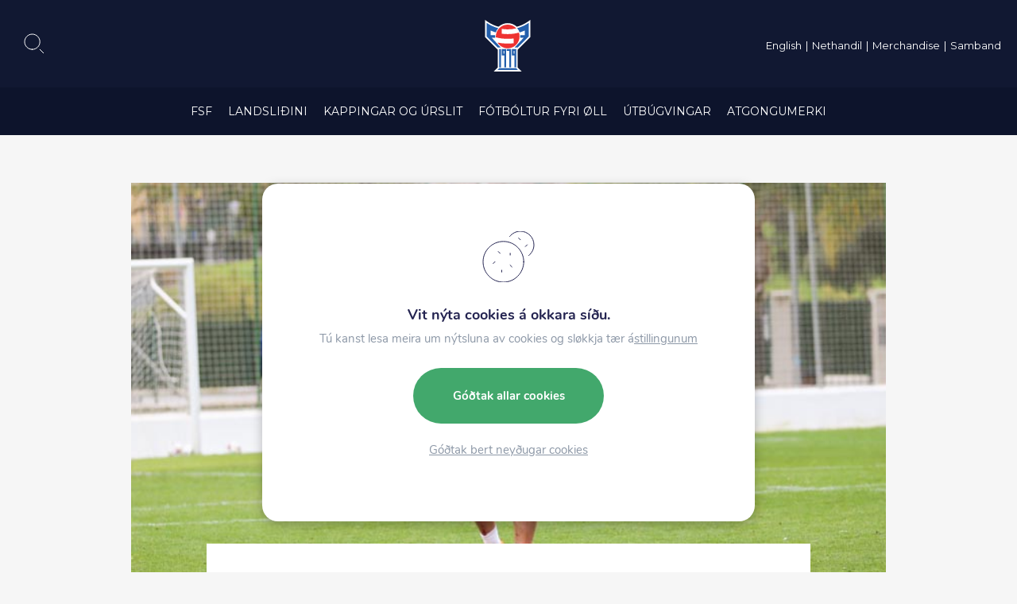

--- FILE ---
content_type: image/svg+xml
request_url: https://www.fsf.fo/wp-content/themes/beak-fsf/images/icons/icon-envelope.svg
body_size: -122
content:
<svg width="16" height="14" viewBox="0 0 16 14" fill="none" xmlns="http://www.w3.org/2000/svg">
<path d="M8.95733 9.42239C8.66348 9.58273 8.33409 9.66676 7.99933 9.66676C7.66458 9.66676 7.33518 9.58273 7.04133 9.42239L0 5.58105V11.6664C0 12.1968 0.210714 12.7055 0.585786 13.0806C0.960859 13.4557 1.46957 13.6664 2 13.6664H14C14.5304 13.6664 15.0391 13.4557 15.4142 13.0806C15.7893 12.7055 16 12.1968 16 11.6664V5.58105L8.95733 9.42239Z" fill="black"/>
<path d="M8 8.33301C7.88865 8.33293 7.7791 8.30497 7.68133 8.25167L0.348 4.25167C0.242741 4.19439 0.154868 4.1098 0.0936272 4.00679C0.0323867 3.90379 4.31254e-05 3.78618 0 3.66634L0 2.33301C0 1.80257 0.210714 1.29387 0.585786 0.918794C0.960859 0.543722 1.46957 0.333008 2 0.333008H14C14.5304 0.333008 15.0391 0.543722 15.4142 0.918794C15.7893 1.29387 16 1.80257 16 2.33301V3.66634C16 3.78618 15.9676 3.90379 15.9064 4.00679C15.8451 4.1098 15.7573 4.19439 15.652 4.25167L8.31867 8.25167C8.2209 8.30497 8.11135 8.33293 8 8.33301Z" fill="black"/>
</svg>


--- FILE ---
content_type: image/svg+xml
request_url: https://www.fsf.fo/wp-content/themes/beak-fsf/images/icons/icon-button-arrow-red.svg
body_size: -153
content:
<?xml version="1.0" encoding="UTF-8"?>
<svg width="9px" height="16px" viewBox="0 0 9 16" version="1.1" xmlns="http://www.w3.org/2000/svg" xmlns:xlink="http://www.w3.org/1999/xlink">
    <!-- Generator: Sketch 55.2 (78181) - https://sketchapp.com -->
    <title>icon-button-arrow-red</title>
    <desc>Created with Sketch.</desc>
    <g id="Symbols" stroke="none" stroke-width="1" fill="none" fill-rule="evenodd">
        <g id="Buttons/Arrows/Red" fill="#F5333F" fill-rule="nonzero">
            <path d="M10.414,4 L4.414,10 L-1.586,4 L-3,5.414 L3.707,12.121 C4.09749985,12.5113819 4.73050015,12.5113819 5.121,12.121 L11.828,5.414 L10.414,4 Z" id="icon-button-arrow-red" transform="translate(4.414000, 8.206893) rotate(-90.000000) translate(-4.414000, -8.206893) "></path>
        </g>
    </g>
</svg>